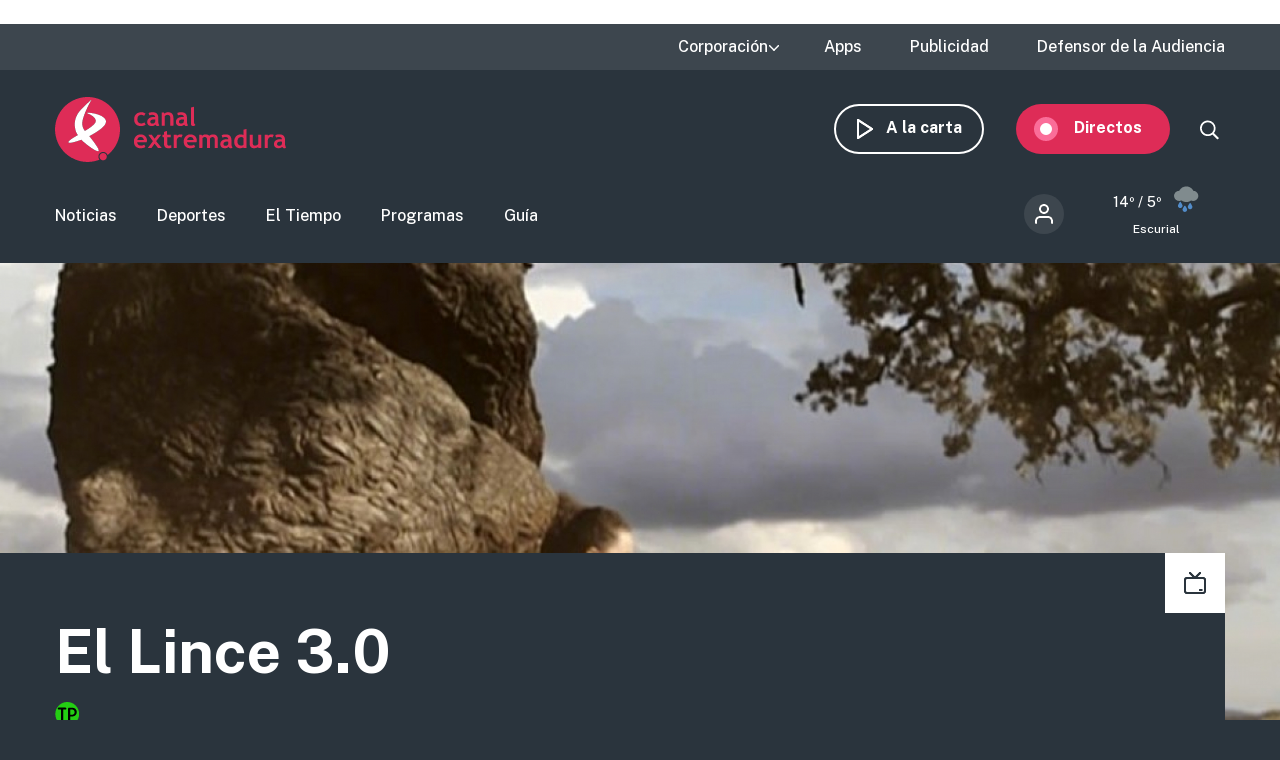

--- FILE ---
content_type: text/html; charset=UTF-8
request_url: https://www.canalextremadura.es/a-la-carta/el-lince-30/videos/un-viaje-alucinante
body_size: 8628
content:
<!DOCTYPE html>
<html lang="es" dir="ltr" prefix="content: http://purl.org/rss/1.0/modules/content/  dc: http://purl.org/dc/terms/  foaf: http://xmlns.com/foaf/0.1/  og: http://ogp.me/ns#  rdfs: http://www.w3.org/2000/01/rdf-schema#  schema: http://schema.org/  sioc: http://rdfs.org/sioc/ns#  sioct: http://rdfs.org/sioc/types#  skos: http://www.w3.org/2004/02/skos/core#  xsd: http://www.w3.org/2001/XMLSchema# " class="no-grid">
  <head>
    <meta charset="utf-8" />
<script>        var OneSignal = window.OneSignal || [];
        OneSignal.push(function() {
          
          OneSignal.init({"appId":"90f0e906-07ed-4337-9cae-661c2f25023b","welcomeNotification":{"title":"\u00a1Bienvenido!","message":"Bienvenido al canal de notificaciones de Canal Extremadura."},"promptOptions":{"acceptButtonText":"Aceptar","cancelButtonText":"Cancelar"}});
        });
      </script>
<link rel="canonical" href="http://www.canalextremadura.es/a-la-carta/el-lince-30/videos/un-viaje-alucinante" />
<meta property="og:site_name" content="El Lince 3.0 | Canal Extremadura" />
<meta property="og:type" content="Televisión" />
<meta property="og:url" content="http://www.canalextremadura.es/a-la-carta/el-lince-30/videos/un-viaje-alucinante" />
<meta property="og:image" content="http://www.canalextremadura.es/sites/default/files/Media/Images/2017-05/vlcsnap-error451.jpg" />
<meta property="og:image:secure_url" content="https://www.canalextremadura.es/sites/default/files/Media/Images/2017-05/vlcsnap-error451.jpg" />
<meta property="og:image:type" content="image/jpeg" />
<meta name="twitter:card" content="summary_large_image" />
<meta name="twitter:title" content="El Lince 3.0 | Canal Extremadura" />
<meta name="twitter:image" content="http://www.canalextremadura.es/sites/default/files/Media/Images/2017-05/vlcsnap-error451.jpg" />
<meta name="Generator" content="Drupal 10 (https://www.drupal.org)" />
<meta name="MobileOptimized" content="width" />
<meta name="HandheldFriendly" content="true" />
<meta name="viewport" content="width=device-width, initial-scale=1.0" />
<style>div#sliding-popup, div#sliding-popup .eu-cookie-withdraw-banner, .eu-cookie-withdraw-tab {background: #ffffff} div#sliding-popup.eu-cookie-withdraw-wrapper { background: transparent; } #sliding-popup h1, #sliding-popup h2, #sliding-popup h3, #sliding-popup p, #sliding-popup label, #sliding-popup div, .eu-cookie-compliance-more-button, .eu-cookie-compliance-secondary-button, .eu-cookie-withdraw-tab { color: #16252e;} .eu-cookie-withdraw-tab { border-color: #16252e;}</style>
<link rel="icon" href="/themes/custom/seedos_dark/favicon.ico" type="image/vnd.microsoft.icon" />
<link rel="alternate" hreflang="es" href="http://www.canalextremadura.es/programas/el-lince-30" />

    <title>El Lince 3.0 | Canal Extremadura</title>
    <link rel="stylesheet" media="all" href="/libraries/drupal-superfish/css/superfish.css?t68qoa" />
<link rel="stylesheet" media="all" href="/themes/contrib/stable/css/system/components/ajax-progress.module.css?t68qoa" />
<link rel="stylesheet" media="all" href="/themes/contrib/stable/css/system/components/align.module.css?t68qoa" />
<link rel="stylesheet" media="all" href="/themes/contrib/stable/css/system/components/autocomplete-loading.module.css?t68qoa" />
<link rel="stylesheet" media="all" href="/themes/contrib/stable/css/system/components/fieldgroup.module.css?t68qoa" />
<link rel="stylesheet" media="all" href="/themes/contrib/stable/css/system/components/container-inline.module.css?t68qoa" />
<link rel="stylesheet" media="all" href="/themes/contrib/stable/css/system/components/clearfix.module.css?t68qoa" />
<link rel="stylesheet" media="all" href="/themes/contrib/stable/css/system/components/details.module.css?t68qoa" />
<link rel="stylesheet" media="all" href="/themes/contrib/stable/css/system/components/hidden.module.css?t68qoa" />
<link rel="stylesheet" media="all" href="/themes/contrib/stable/css/system/components/item-list.module.css?t68qoa" />
<link rel="stylesheet" media="all" href="/themes/contrib/stable/css/system/components/js.module.css?t68qoa" />
<link rel="stylesheet" media="all" href="/themes/contrib/stable/css/system/components/nowrap.module.css?t68qoa" />
<link rel="stylesheet" media="all" href="/themes/contrib/stable/css/system/components/position-container.module.css?t68qoa" />
<link rel="stylesheet" media="all" href="/themes/contrib/stable/css/system/components/progress.module.css?t68qoa" />
<link rel="stylesheet" media="all" href="/themes/contrib/stable/css/system/components/reset-appearance.module.css?t68qoa" />
<link rel="stylesheet" media="all" href="/themes/contrib/stable/css/system/components/resize.module.css?t68qoa" />
<link rel="stylesheet" media="all" href="/themes/contrib/stable/css/system/components/sticky-header.module.css?t68qoa" />
<link rel="stylesheet" media="all" href="/themes/contrib/stable/css/system/components/system-status-counter.css?t68qoa" />
<link rel="stylesheet" media="all" href="/themes/contrib/stable/css/system/components/system-status-report-counters.css?t68qoa" />
<link rel="stylesheet" media="all" href="/themes/contrib/stable/css/system/components/system-status-report-general-info.css?t68qoa" />
<link rel="stylesheet" media="all" href="/themes/contrib/stable/css/system/components/tabledrag.module.css?t68qoa" />
<link rel="stylesheet" media="all" href="/themes/contrib/stable/css/system/components/tablesort.module.css?t68qoa" />
<link rel="stylesheet" media="all" href="/themes/contrib/stable/css/system/components/tree-child.module.css?t68qoa" />
<link rel="stylesheet" media="all" href="/modules/contrib/poll/css/poll.base.css?t68qoa" />
<link rel="stylesheet" media="all" href="/modules/contrib/poll/css/poll.theme.css?t68qoa" />
<link rel="stylesheet" media="all" href="//cdnjs.cloudflare.com/ajax/libs/font-awesome/5.15.3/css/all.min.css" />
<link rel="stylesheet" media="all" href="/themes/contrib/stable/css/views/views.module.css?t68qoa" />
<link rel="stylesheet" media="all" href="/modules/contrib/eu_cookie_compliance/css/eu_cookie_compliance.css?t68qoa" />
<link rel="stylesheet" media="all" href="/modules/contrib/social_media_links/css/social_media_links.theme.css?t68qoa" />
<link rel="stylesheet" media="all" href="/modules/contrib/extlink/extlink.css?t68qoa" />
<link rel="stylesheet" media="all" href="/modules/contrib/paragraphs/css/paragraphs.unpublished.css?t68qoa" />
<link rel="stylesheet" media="all" href="/modules/contrib/flag/css/flag-link-ajax.css?t68qoa" />
<link rel="stylesheet" media="all" href="/themes/contrib/stable/css/core/assets/vendor/normalize-css/normalize.css?t68qoa" />
<link rel="stylesheet" media="all" href="/themes/contrib/stable/css/core/normalize-fixes.css?t68qoa" />
<link rel="stylesheet" media="all" href="/themes/contrib/classy/css/components/action-links.css?t68qoa" />
<link rel="stylesheet" media="all" href="/themes/contrib/classy/css/components/breadcrumb.css?t68qoa" />
<link rel="stylesheet" media="all" href="/themes/contrib/classy/css/components/button.css?t68qoa" />
<link rel="stylesheet" media="all" href="/themes/contrib/classy/css/components/collapse-processed.css?t68qoa" />
<link rel="stylesheet" media="all" href="/themes/contrib/classy/css/components/container-inline.css?t68qoa" />
<link rel="stylesheet" media="all" href="/themes/contrib/classy/css/components/details.css?t68qoa" />
<link rel="stylesheet" media="all" href="/themes/contrib/classy/css/components/exposed-filters.css?t68qoa" />
<link rel="stylesheet" media="all" href="/themes/contrib/classy/css/components/field.css?t68qoa" />
<link rel="stylesheet" media="all" href="/themes/contrib/classy/css/components/form.css?t68qoa" />
<link rel="stylesheet" media="all" href="/themes/contrib/classy/css/components/icons.css?t68qoa" />
<link rel="stylesheet" media="all" href="/themes/contrib/classy/css/components/inline-form.css?t68qoa" />
<link rel="stylesheet" media="all" href="/themes/contrib/classy/css/components/item-list.css?t68qoa" />
<link rel="stylesheet" media="all" href="/themes/contrib/classy/css/components/link.css?t68qoa" />
<link rel="stylesheet" media="all" href="/themes/contrib/classy/css/components/links.css?t68qoa" />
<link rel="stylesheet" media="all" href="/themes/contrib/classy/css/components/menu.css?t68qoa" />
<link rel="stylesheet" media="all" href="/themes/contrib/classy/css/components/more-link.css?t68qoa" />
<link rel="stylesheet" media="all" href="/themes/contrib/classy/css/components/pager.css?t68qoa" />
<link rel="stylesheet" media="all" href="/themes/contrib/classy/css/components/tabledrag.css?t68qoa" />
<link rel="stylesheet" media="all" href="/themes/contrib/classy/css/components/tableselect.css?t68qoa" />
<link rel="stylesheet" media="all" href="/themes/contrib/classy/css/components/tablesort.css?t68qoa" />
<link rel="stylesheet" media="all" href="/themes/contrib/classy/css/components/tabs.css?t68qoa" />
<link rel="stylesheet" media="all" href="/themes/contrib/classy/css/components/textarea.css?t68qoa" />
<link rel="stylesheet" media="all" href="/themes/contrib/classy/css/components/ui-dialog.css?t68qoa" />
<link rel="stylesheet" media="all" href="/themes/contrib/classy/css/components/messages.css?t68qoa" />
<link rel="stylesheet" media="all" href="/themes/contrib/classy/css/components/progress.css?t68qoa" />
<link rel="stylesheet" media="all" href="/themes/custom/seedos_dark/css/main.css?t68qoa" />

    <script type="application/json" data-drupal-selector="drupal-settings-json">{"path":{"baseUrl":"\/","pathPrefix":"","currentPath":"group\/2788\/content\/153617","currentPathIsAdmin":false,"isFront":false,"currentLanguage":"es"},"pluralDelimiter":"\u0003","suppressDeprecationErrors":true,"ajaxPageState":{"libraries":"[base64]","theme":"seedos_dark","theme_token":"QMoMFsLUnEdnC7Yz1XAnEttSDEKifGfjtwMDF7jQUEE"},"ajaxTrustedUrl":[],"app_id":"90f0e906-07ed-4337-9cae-661c2f25023b","data":{"extlink":{"extTarget":false,"extTargetNoOverride":false,"extNofollow":false,"extNoreferrer":true,"extFollowNoOverride":false,"extClass":"ext","extLabel":"(link is external)","extImgClass":false,"extSubdomains":true,"extExclude":"","extInclude":"","extCssExclude":"","extCssExplicit":"","extAlert":false,"extAlertText":"This link will take you to an external web site. We are not responsible for their content.","mailtoClass":"mailto","mailtoLabel":"(link sends email)","extUseFontAwesome":false,"extIconPlacement":"append","extFaLinkClasses":"fa fa-external-link","extFaMailtoClasses":"fa fa-envelope-o","whitelistedDomains":[]}},"eu_cookie_compliance":{"cookie_policy_version":"1.0.0","popup_enabled":false,"popup_agreed_enabled":false,"popup_hide_agreed":false,"popup_clicking_confirmation":true,"popup_scrolling_confirmation":false,"popup_html_info":false,"use_mobile_message":false,"mobile_popup_html_info":false,"mobile_breakpoint":768,"popup_html_agreed":false,"popup_use_bare_css":false,"popup_height":"auto","popup_width":"348px","popup_delay":1000,"popup_link":"https:\/\/www.canalextremadura.es\/politica-de-privacidad-y-cookies","popup_link_new_window":true,"popup_position":false,"fixed_top_position":true,"popup_language":"es","store_consent":false,"better_support_for_screen_readers":true,"cookie_name":"","reload_page":false,"domain":"","domain_all_sites":false,"popup_eu_only":false,"popup_eu_only_js":false,"cookie_lifetime":100,"cookie_session":0,"set_cookie_session_zero_on_disagree":0,"disagree_do_not_show_popup":false,"method":"default","automatic_cookies_removal":false,"allowed_cookies":"","withdraw_markup":"\u003Cbutton type=\u0022button\u0022 class=\u0022eu-cookie-withdraw-tab\u0022\u003EPrivacy settings\u003C\/button\u003E\n\u003Cdiv aria-labelledby=\u0022popup-text\u0022 class=\u0022eu-cookie-withdraw-banner\u0022\u003E\n  \u003Cdiv class=\u0022popup-content info eu-cookie-compliance-content\u0022\u003E\n    \u003Cdiv id=\u0022popup-text\u0022 class=\u0022eu-cookie-compliance-message\u0022 role=\u0022document\u0022\u003E\n      \u003Ch2\u003EWe use cookies on this site to enhance your user experience\u003C\/h2\u003E\u003Cp\u003EYou have given your consent for us to set cookies.\u003C\/p\u003E\n    \u003C\/div\u003E\n    \u003Cdiv id=\u0022popup-buttons\u0022 class=\u0022eu-cookie-compliance-buttons\u0022\u003E\n      \u003Cbutton type=\u0022button\u0022 class=\u0022eu-cookie-withdraw-button \u0022\u003EWithdraw consent\u003C\/button\u003E\n    \u003C\/div\u003E\n  \u003C\/div\u003E\n\u003C\/div\u003E","withdraw_enabled":false,"reload_options":null,"reload_routes_list":"","withdraw_button_on_info_popup":false,"cookie_categories":[],"cookie_categories_details":[],"enable_save_preferences_button":true,"cookie_value_disagreed":"0","cookie_value_agreed_show_thank_you":"1","cookie_value_agreed":"2","containing_element":"body","settings_tab_enabled":false,"olivero_primary_button_classes":"","olivero_secondary_button_classes":"","close_button_action":"close_banner","open_by_default":false,"modules_allow_popup":true,"hide_the_banner":false,"geoip_match":true},"field_group":{"html_element":{"mode":"default","context":"view","settings":{"classes":"group-icon group-icon-one","id":"","element":"div","show_label":false,"label_element":"h3","label_element_classes":"","attributes":"","effect":"none","speed":"fast"}}},"superfish":{"superfish-top-menu":{"id":"superfish-top-menu","sf":{"animation":{"opacity":"show","height":"show"},"speed":"fast"},"plugins":{"supposition":true,"supersubs":true}}},"user":{"uid":0,"permissionsHash":"e9c840b14a85e8bdf49e93aca6be553462ba7161cb4ebdeca2374b1cd0131bba"}}</script>
<script src="/core/assets/vendor/modernizr/modernizr.min.js?v=3.11.7"></script>
<script src="/core/assets/vendor/jquery/jquery.min.js?v=3.7.1"></script>
<script src="/sites/default/files/languages/es_D17o1VeUPEKO2sA1O2o9SB44JWBNdD0soP6N2CJDh9g.js?t68qoa"></script>
<script src="/core/misc/drupalSettingsLoader.js?v=10.2.5"></script>
<script src="/core/misc/drupal.js?v=10.2.5"></script>
<script src="/core/misc/drupal.init.js?v=10.2.5"></script>
<script src="https://cdn.onesignal.com/sdks/OneSignalSDK.js" async></script>
<script src="/themes/custom/seedos_dark/js/vendor/jquery.matchHeight.js?t68qoa"></script>
<script src="/themes/custom/seedos_dark/js/seedos_wheat.js?t68qoa"></script>
<script src="/themes/custom/seedos_dark/js/custom.js?t68qoa"></script>

        <meta name="robots" content="max-image-preview:large">
        
    <!-- Google Tag Manager -->
    <script>(function(w,d,s,l,i){w[l]=w[l]||[];w[l].push({'gtm.start':
    new Date().getTime(),event:'gtm.js'});var f=d.getElementsByTagName(s)[0],
    j=d.createElement(s),dl=l!='dataLayer'?'&l='+l:'';j.async=true;j.src=
    'https://www.googletagmanager.com/gtm.js?id='+i+dl;f.parentNode.insertBefore(j,f);
    })(window,document,'script','dataLayer','GTM-WCWPTXC');</script>
    <!-- End Google Tag Manager -->
  </head>
  <body class="layout-no-sidebars path-group">
    <!-- Google Tag Manager (noscript) -->
    <noscript><iframe src="https://www.googletagmanager.com/ns.html?id=GTM-WCWPTXC"
    height="0" width="0" style="display:none;visibility:hidden"></iframe></noscript>
    <!-- End Google Tag Manager (noscript) -->
        <a href="#main-content" class="visually-hidden focusable skip-link">
      Pasar al contenido principal
    </a>
    
      <div class="dialog-off-canvas-main-canvas" data-off-canvas-main-canvas>
    <div class="layout-container ">
      <header role="banner" aria-label="Cabecera de sitio">
              <div class="advertising-top-bar">
            <div class="region region-advertising-top-bar">
    <div id="block-publicidadtopbar-2" class="block-type--basic block block-block-content block-block-content0b1c4b71-2bdd-49a5-98a8-c3575e0a237e">
  
    
      
            <div class="clearfix text-formatted field field--name-body field--type-text-with-summary field--label-hidden field__item"><p style="(min-width:650px); "><script async src="https://pagead2.googlesyndication.com/pagead/js/adsbygoogle.js?client=ca-pub-4339465715079743" crossorigin="anonymous"></script><!-- Top (desktop) --><script>
     (adsbygoogle = window.adsbygoogle || []).push({});
</script></p>

<p style="(min-width:360px); "><script async src="https://pagead2.googlesyndication.com/pagead/js/adsbygoogle.js?client=ca-pub-4339465715079743" crossorigin="anonymous"></script><!-- Top (mobile) --><script>
     (adsbygoogle = window.adsbygoogle || []).push({});
</script></p>
</div>
      
  </div>

  </div>

        </div>
                    <div class="top-bar">
            <div class="region region-top-bar">
    <div id="block-topmenu" class="block block-superfish block-superfishtop-menu">
  
    
      
<ul id="superfish-top-menu" class="menu sf-menu sf-top-menu sf-horizontal sf-style-none">
  
<li id="top-menu-menu-link-content03152371-be64-4e9e-aa9b-e78df020b4ce" class="sf-depth-1 menuparent"><span class="sf-depth-1 menuparent nolink">Corporación</span><ul><li id="top-menu-menu-link-contentca579344-b585-49fc-b1a6-3737d44e2552" class="sf-depth-2 sf-no-children"><a href="/corporacion/sobre-nosotros" class="sf-depth-2">Sobre nosotros</a></li><li id="top-menu-menu-link-content8a735cda-7443-4e21-bb72-822c59d0411b" class="sf-depth-2 sf-no-children"><a href="/corporacion/transparencia" class="sf-depth-2">Transparencia</a></li><li id="top-menu-menu-link-content6de8b885-0b95-4dd1-b48f-b57bfeec300b" class="sf-depth-2 sf-no-children"><a href="/corporacion/sala-de-prensa" class="sf-depth-2">Sala de prensa</a></li><li id="top-menu-menu-link-content85e91e12-18de-48b9-89b6-f61ac14f7cb0" class="sf-depth-2 sf-no-children"><a href="/corporacion/seleccion-de-personal" class="sf-depth-2">Selección de personal</a></li><li id="top-menu-menu-link-contentdc991426-6874-4b09-a3df-919a40a32ae3" class="sf-depth-2 sf-no-children"><a href="/corporacion/sintonizanos" class="sf-depth-2">Sintonízanos</a></li><li id="top-menu-menu-link-contented58b667-fc6f-4777-b58d-e09915deb7f4" class="sf-depth-2 sf-no-children"><a href="/corporacion/defensor-audiencia" class="sf-depth-2">Contacto</a></li></ul></li><li id="top-menu-menu-link-contentff71959c-e3cd-48e8-8b8e-f61e5fb101da" class="sf-depth-1 sf-no-children"><a href="/apps" class="sf-depth-1">Apps</a></li><li id="top-menu-menu-link-content78247936-fb7e-41a7-845b-063e23202123" class="sf-depth-1 sf-no-children"><a href="/publicidad" class="sf-depth-1">Publicidad</a></li><li id="top-menu-menu-link-contentfc7a83a0-f291-4d0f-b9cf-3f6e36dd4862" class="sf-depth-1 sf-no-children"><a href="/corporacion/defensor-audiencia" class="sf-depth-1">Defensor de la Audiencia</a></li>
</ul>

  </div>

  </div>

        </div>
            <div class="site-header">
        <div class="site-header-wrapper-top clearfix">
                      <div class="burger-menu"></div>
              <div class="region region-secondary-menu">
    <div id="block-seedos-dark-search-trigger" class="block block-system block-system-powered-by-block">
  
    
    </div>
<nav role="navigation" aria-labelledby="block-navegacionsecundaria-2-menu" id="block-navegacionsecundaria-2" class="block block-menu navigation menu--secondary">
            
  <h2 class="visually-hidden" id="block-navegacionsecundaria-2-menu">Navegación secundaria</h2>
  

        
              <ul block="block-navegacionsecundaria-2" class="clearfix menu">
                    <li class="menu-icon menu-icon-48 menu-item">
        <a href="https://www.canalextremadura.app/" class="on-demand">A la carta</a>
              </li>
                <li class="menu-icon menu-icon-49 menu-item menu-item--collapsed">
        <a href="https://www.canalextremadura.app/videos/category/22469-directo-video-247" class="live" target="_blank">Directos</a>
              </li>
        </ul>
  


  </nav>

  </div>

                      <div class="region region-header">
    <div id="block-seedos-dark-branding" class="clearfix block block-system block-system-branding-block">
  
    
        <a href="/" rel="home" class="site-logo">
      <img src="/themes/custom/seedos_dark/logo.svg" alt="Inicio" />
    </a>
      </div>

  </div>

        </div>
                  <div class="site-header-wrapper clearfix">
              <div class="region region-primary-menu">
    <nav role="navigation" aria-labelledby="block-seedos-dark-main-menu-menu" id="block-seedos-dark-main-menu" class="block block-menu navigation menu--main">
            
  <h2 class="visually-hidden" id="block-seedos-dark-main-menu-menu">Main menu</h2>
  

        
              <ul block="block-seedos-dark-main-menu" class="clearfix menu">
                    <li class="menu-icon menu-icon-20 menu-item">
        <a href="/noticias" class="news" data-drupal-link-system-path="node/125">Noticias</a>
              </li>
                <li class="menu-icon menu-icon-21 menu-item">
        <a href="/deportes" class="sport" data-drupal-link-system-path="node/126">Deportes</a>
              </li>
                <li class="menu-icon menu-icon-44 menu-item">
        <a href="/el-tiempo" class="weather" data-drupal-link-system-path="node/122">El Tiempo</a>
              </li>
                <li class="menu-icon menu-icon-19 menu-item">
        <a href="/programas" class="programs" data-drupal-link-system-path="node/127">Programas</a>
              </li>
                <li class="menu-icon menu-icon-22 menu-item">
        <a href="/guia" class="grid" data-drupal-link-system-path="guia">Guía</a>
              </li>
        </ul>
  


  </nav>
<div id="block-cexma-wheather-header" class="block block-cexma-weather block-cexma-weather-mini">
  
    
      <div class="weather-reduced"><a href="/el-tiempo" class="weather-reduced-link"><div class="weather-reduced-max">14º / </div>
<div class="weather-reduced-min">5º</div>
<div class="weather-reduced-image"><img src="/modules/custom/cexma_weather/src/Images/weather-9.svg" />
</div>
<div class="weather-reduced-title"><p>Escurial</p>
</div>
</a>
</div>

  </div>
<nav role="navigation" aria-labelledby="block-menudecuentadeusuario-3-menu" id="block-menudecuentadeusuario-3" class="block block-menu navigation menu--account">
      
  <h2 id="block-menudecuentadeusuario-3-menu">Menú de cuenta de usuario</h2>
  

        
              <ul block="block-menudecuentadeusuario-3" class="clearfix menu">
                    <li class="menu-item">
        <a href="/user/login" data-drupal-link-system-path="user/login">Iniciar sesión</a>
              </li>
        </ul>
  


  </nav>

  </div>

          </div>
              <div>
    </header>

    
      
        <div class="region region-content-top">
    <div id="block-seedos-dark-page-title" class="block block-core block-page-title-block">
  
    
      
  <h1 class="page-title">
            <div class="field field--name-label field--type-string field--label-hidden field__item">Un viaje alucinante</div>
      </h1>


  </div>
<div class="views-element-container block block-views block-views-blockcexma-program-details-block-1" id="block-views-block-cexma-program-details-block-1-2">
  
    
      <div block="block-views-block-cexma-program-details-block-1-2"><div class="view view-cexma-program-details view-id-cexma_program_details view-display-id-block_1 js-view-dom-id-10fc01fd7cfaeb28e08842c846fa4916028f7fb47a44fe1645ffd687c1489255">
  
    

    
  
  
      <div class="view-content clearfix">
          <div class="views-row"><div class="views-field views-field-field-program-banner"><div class="field-content">  <img loading="lazy" src="/sites/default/files/styles/program_header_image/public/Media/Images/2021-08/bg02lince.jpg?itok=bOlUvtOj" width="1920" height="694" typeof="foaf:Image" class="image-style-program-header-image" />


</div></div><div class="content-wrapper-large">
  <div class="content-wrapper">
    <div class="program-icons">
      
      <div about="/taxonomy/term/30" id="taxonomy-term-30" class="taxonomy-term vocabulary-program-type">
  <div class="content">
    
            <div class="field field--name-field-shared-icon field--type-image field--label-hidden field__item">  

</div>
      
  </div>
</div>

    </div>
    <div class="program-info-wrapper">
      <div class="program-title"><a href="/programas/el-lince-30" hreflang="es">El Lince 3.0</a></div>
            <div class="program-age"><div about="/taxonomy/term/33" id="taxonomy-term-33" class="taxonomy-term vocabulary-moral-table">
  <div class="content">
    
            <div class="field field--name-field-shared-icon field--type-image field--label-hidden field__item">  <img src="/sites/default/files/Taxonomy-terms/Program-clasification/tp.svg" alt="Todos los públicos" loading="lazy" typeof="Image" />

</div>
      
  </div>
</div>
</div>
    </div>
    <div class="program-social-networks"></div>
  </div>
</div></div>

    </div>
  
  
  
    </div>
</div>

  </div>

  </div>

  
              <div class="region region-breadcrumbs">
    <div data-drupal-messages-fallback class="hidden"></div>

  </div>

    
      

  <main role="main">
    <a id="main-content" tabindex="-1"></a>                    
    <div class="layout-content">
                      <div class="region region-content">
    <div id="block-seedos-dark-content" class="block block-system block-system-main-block">
  
    
      <div class="group-content group-content--full">

    
        

    <div>
        
    </div>

</div>

  </div>

  </div>

            </div>
                </main>

    
              <div class="region region-content-bottom">
    <div id="block-appcalltoaction-2" class="block-type--list-components block block-block-content block-block-content59a71e20-ff92-4218-a75c-68de3db3b07b">
  
    
      
      <div class="field field--name-field-list-components-components field--type-entity-reference-revisions field--label-hidden field__items">
              <div class="field__item">  <div class="paragraph paragraph--type--app-banner paragraph--view-mode--default">
          
            <div class="field field--name-field-app-image field--type-entity-reference field--label-hidden field__item"><article class="media media--type-image media--view-mode-default">
  
      
  <div class="field field--name-field-media-image field--type-image field--label-visually_hidden">
    <div class="field__label visually-hidden">Imagen</div>
              <div class="field__item">  <img src="/sites/default/files/2025-09/CTA%20APPS%20EN%20WEB.png" width="414" height="494" alt="" loading="lazy" typeof="foaf:Image" />

</div>
          </div>

  <div class="field field--name-field-image-author field--type-string field--label-above">
    <div class="field__label">Autor</div>
              <div class="field__item">CE</div>
          </div>

  </article>
</div>
      
<div  class="col-right">
      
            <div class="field field--name-field-app-title field--type-string field--label-hidden field__item">Descarga nuestra app en tu móvil</div>
      
            <div class="field field--name-field-app-subtitle field--type-string field--label-hidden field__item">Disponible para Android e IOS</div>
      
<div  class="wrapper">
      
<div  class="group-icon group-icon-one">
      
            <div class="field field--name-field-app-icon-one field--type-entity-reference field--label-hidden field__item"><article class="media media--type-image media--view-mode-default">
  
      
  <div class="field field--name-field-media-image field--type-image field--label-visually_hidden">
    <div class="field__label visually-hidden">Imagen</div>
              <div class="field__item">  <img src="/sites/default/files/Media/Images/2020-04/playstore.png" width="152" height="45" alt="Logo Google Play Store" loading="lazy" typeof="foaf:Image" />

</div>
          </div>

  </article>
</div>
      
            <div class="field field--name-field-app-link-one field--type-link field--label-hidden field__item"><a href="https://play.google.com/store/apps/details?id=es.canalextremadura.ott&amp;hl=es&amp;gl=ES">https://play.google.com/store/apps/details?id=es.canalextremadura.ott&amp;hl=es&amp;gl=…</a></div>
      
  </div>

<div  class="group-icon group-icon-two">
      
            <div class="field field--name-field-app-icon-two field--type-entity-reference field--label-hidden field__item"><article class="media media--type-image media--view-mode-default">
  
      
  <div class="field field--name-field-media-image field--type-image field--label-visually_hidden">
    <div class="field__label visually-hidden">Imagen</div>
              <div class="field__item">  <img src="/sites/default/files/Media/Images/2020-04/appstore.png" width="148" height="44" alt="Logo App Store" loading="lazy" typeof="foaf:Image" />

</div>
          </div>

  </article>
</div>
      
            <div class="field field--name-field-app-link-two field--type-link field--label-hidden field__item"><a href="https://apps.apple.com/es/app/canal-extremadura/id1514078278?l=es">https://apps.apple.com/es/app/canal-extremadura/id1514078278?l=es</a></div>
      
  </div>

  </div>

  </div>

      </div>
</div>
          </div>
  
  </div>

  </div>

    
          <footer class="site-footer footer-main" role="complementary">
                  <div class="footer-main-wrapper footer-first-wrapper">
              <div class="region region-footer-first">
    <div id="block-footerredessocialestexto-2" class="block-type--basic block block-block-content block-block-content6fdba2fc-782f-488c-9f52-c0bca91ae0d9">
  
    
      
            <div class="clearfix text-formatted field field--name-body field--type-text-with-summary field--label-hidden field__item"><p><strong>Síguenos.</strong> Canal Extremadura continúa en las redes</p>
</div>
      
  </div>
<div id="block-socialmedialinks-2" class="block-social-media-links block block-social-media-links-block">
  
    
      

<ul class="social-media-links--platforms platforms inline horizontal">
      <li>
      <a class="social-media-link-icon--facebook" href="https://www.facebook.com/CanalExtremadura"  >
        <span class='fab fa-facebook fa-2x'></span>
      </a>

          </li>
      <li>
      <a class="social-media-link-icon--twitter" href="https://www.twitter.com/cextremadura"  >
        <span class='fab fa-twitter fa-2x'></span>
      </a>

          </li>
      <li>
      <a class="social-media-link-icon--instagram" href="https://www.instagram.com/cextremadura"  >
        <span class='fab fa-instagram fa-2x'></span>
      </a>

          </li>
      <li>
      <a class="social-media-link-icon--youtube" href="https://www.youtube.com/user/canalextremadura"  >
        <span class='fab fa-youtube fa-2x'></span>
      </a>

          </li>
      <li>
      <a class="social-media-link-icon--linkedin" href="https://www.linkedin.com/company/canalextremadura"  >
        <span class='fab fa-linkedin fa-2x'></span>
      </a>

          </li>
      <li>
      <a class="social-media-link-icon--spotify" href="https://open.spotify.com/utfvverlk5dpcqtakkfpt3nyr"  >
        <span class='fab fa-spotify fa-2x'></span>
      </a>

          </li>
  </ul>

  </div>

  </div>

          </div>
                          <div class="footer-main-wrapper footer-second-wrapper">
              <div class="region region-footer-second">
    <nav role="navigation" aria-labelledby="block-atencionalaaudiencia-menu" id="block-atencionalaaudiencia" class="block block-menu navigation menu--audiense">
      
  <h2 id="block-atencionalaaudiencia-menu">Noticias</h2>
  

        
              <ul block="block-atencionalaaudiencia" class="clearfix menu">
                    <li class="menu-icon menu-icon-58 menu-item">
        <a href="/noticias" data-drupal-link-system-path="node/125">Última hora</a>
              </li>
                <li class="menu-icon menu-icon-59 menu-item">
        <a href="/deportes" data-drupal-link-system-path="node/126">Deportes</a>
              </li>
                <li class="menu-icon menu-icon-101 menu-item">
        <a href="/el-tiempo" data-drupal-link-system-path="node/122">El tiempo</a>
              </li>
                <li class="menu-icon menu-icon-107 menu-item">
        <a href="/noticias/contacto-informativos" data-drupal-link-system-path="webform/contact">¡Cuéntanos tu noticia!</a>
              </li>
        </ul>
  


  </nav>
<nav role="navigation" aria-labelledby="block-corporacion-3-menu" id="block-corporacion-3" class="block block-menu navigation menu--footer-corp">
      
  <h2 id="block-corporacion-3-menu">Programas</h2>
  

        
              <ul block="block-corporacion-3" class="clearfix menu">
                    <li class="menu-icon menu-icon-60 menu-item menu-item--active-trail">
        <a href="/a-la-carta" data-drupal-link-system-path="node/128">A la carta</a>
              </li>
                <li class="menu-icon menu-icon-61 menu-item">
        <a href="/archivo-programas" data-drupal-link-system-path="archivo-programas">Listado A-Z</a>
              </li>
                <li class="menu-icon menu-icon-102 menu-item">
        <a href="/archivo-programas" data-drupal-link-system-path="archivo-programas">Archivo</a>
              </li>
                <li class="menu-icon menu-icon-62 menu-item">
        <a href="/guia" data-drupal-link-system-path="guia">Programación</a>
              </li>
        </ul>
  


  </nav>
<nav role="navigation" aria-labelledby="block-trabajaconnosotros-2-menu" id="block-trabajaconnosotros-2" class="block block-menu navigation menu--jobs">
      
  <h2 id="block-trabajaconnosotros-2-menu">Corporación</h2>
  

        
              <ul block="block-trabajaconnosotros-2" class="clearfix menu">
                    <li class="menu-icon menu-icon-93 menu-item">
        <a href="/corporacion/sobre-nosotros" data-drupal-link-system-path="node/130">Sobre nosotros</a>
              </li>
                <li class="menu-icon menu-icon-63 menu-item">
        <a href="/corporacion/transparencia" data-drupal-link-system-path="node/131">Transparencia</a>
              </li>
                <li class="menu-icon menu-icon-65 menu-item">
        <a href="/corporacion/sala-de-prensa" data-drupal-link-system-path="corporacion/sala-de-prensa">Sala de prensa</a>
              </li>
                <li class="menu-icon menu-icon-92 menu-item">
        <a href="/publicidad" data-drupal-link-system-path="node/163318">Publicidad</a>
              </li>
        </ul>
  


  </nav>
<nav role="navigation" aria-labelledby="block-emision-2-menu" id="block-emision-2" class="block block-menu navigation menu--broadcast">
      
  <h2 id="block-emision-2-menu">Profesionales</h2>
  

        
              <ul block="block-emision-2" class="clearfix menu">
                    <li class="menu-icon menu-icon-67 menu-item">
        <a href="https://www.canalextremadura.es/user/login">Registro de programas</a>
              </li>
                <li class="menu-icon menu-icon-66 menu-item">
        <a href="/corporacion/seleccion-de-personal" data-drupal-link-system-path="corporacion/seleccion-de-personal">Selección de personal</a>
              </li>
                <li class="menu-icon menu-icon-105 menu-item">
        <a href="https://contrataciondelestado.es/wps/poc?uri=deeplink%3AperfilContratante&amp;idBp=pTfRh66O70oQK2TEfXGy%2BA%3D%3D">Perfil del Contratante</a>
              </li>
        </ul>
  


  </nav>

  </div>

          </div>
              </footer>
    
          <footer class="site-footer footer-secondary" role="contentinfo">
          <div class="region region-footer-third">
    <nav role="navigation" aria-labelledby="block-seedos-dark-footer-menu" id="block-seedos-dark-footer" class="block block-menu navigation menu--footer">
            
  <h2 class="visually-hidden" id="block-seedos-dark-footer-menu">Footer menu</h2>
  

        
              <ul block="block-seedos-dark-footer" class="clearfix menu">
                    <li class="menu-icon menu-icon-68 menu-item">
        <a href="/politica-de-privacidad-y-cookies" data-drupal-link-system-path="node/169288">Política de Privacidad y Cookies</a>
              </li>
                <li class="menu-icon menu-icon-6 menu-item">
        <a href="/aviso-legal" data-drupal-link-system-path="node/169287">Aviso Legal</a>
              </li>
        </ul>
  


  </nav>

  </div>

      </footer>
      
</div>
  </div>

    
    <script src="/core/assets/vendor/once/once.min.js?v=1.0.1"></script>
<script src="/core/assets/vendor/tabbable/index.umd.min.js?v=6.2.0"></script>
<script src="/core/assets/vendor/js-cookie/js.cookie.min.js?v=3.0.5"></script>
<script src="/modules/custom/cexma_onesignal/js/onesignal_user.js?t68qoa"></script>
<script src="/modules/contrib/extlink/extlink.js?v=10.2.5"></script>
<script src="/modules/contrib/eu_cookie_compliance/js/eu_cookie_compliance.min.js?v=10.2.5" defer></script>
<script src="/core/misc/progress.js?v=10.2.5"></script>
<script src="/core/assets/vendor/loadjs/loadjs.min.js?v=4.2.0"></script>
<script src="/core/misc/debounce.js?v=10.2.5"></script>
<script src="/core/misc/announce.js?v=10.2.5"></script>
<script src="/core/misc/message.js?v=10.2.5"></script>
<script src="/core/misc/ajax.js?v=10.2.5"></script>
<script src="/themes/contrib/stable/js/ajax.js?v=10.2.5"></script>
<script src="/modules/contrib/flag/js/flag-action_link_flash.js?v=10.2.5"></script>
<script src="/libraries/drupal-superfish/superfish.js?t68qoa"></script>
<script src="/libraries/drupal-superfish/jquery.hoverIntent.minified.js?t68qoa"></script>
<script src="/libraries/drupal-superfish/supposition.js?t68qoa"></script>
<script src="/libraries/drupal-superfish/supersubs.js?t68qoa"></script>
<script src="/modules/contrib/superfish/js/superfish.js?v=2.0"></script>

  </body>
</html>


--- FILE ---
content_type: text/html; charset=utf-8
request_url: https://www.google.com/recaptcha/api2/aframe
body_size: 266
content:
<!DOCTYPE HTML><html><head><meta http-equiv="content-type" content="text/html; charset=UTF-8"></head><body><script nonce="43HaLcKrLhK6pgDnFqi6qw">/** Anti-fraud and anti-abuse applications only. See google.com/recaptcha */ try{var clients={'sodar':'https://pagead2.googlesyndication.com/pagead/sodar?'};window.addEventListener("message",function(a){try{if(a.source===window.parent){var b=JSON.parse(a.data);var c=clients[b['id']];if(c){var d=document.createElement('img');d.src=c+b['params']+'&rc='+(localStorage.getItem("rc::a")?sessionStorage.getItem("rc::b"):"");window.document.body.appendChild(d);sessionStorage.setItem("rc::e",parseInt(sessionStorage.getItem("rc::e")||0)+1);localStorage.setItem("rc::h",'1769313078011');}}}catch(b){}});window.parent.postMessage("_grecaptcha_ready", "*");}catch(b){}</script></body></html>